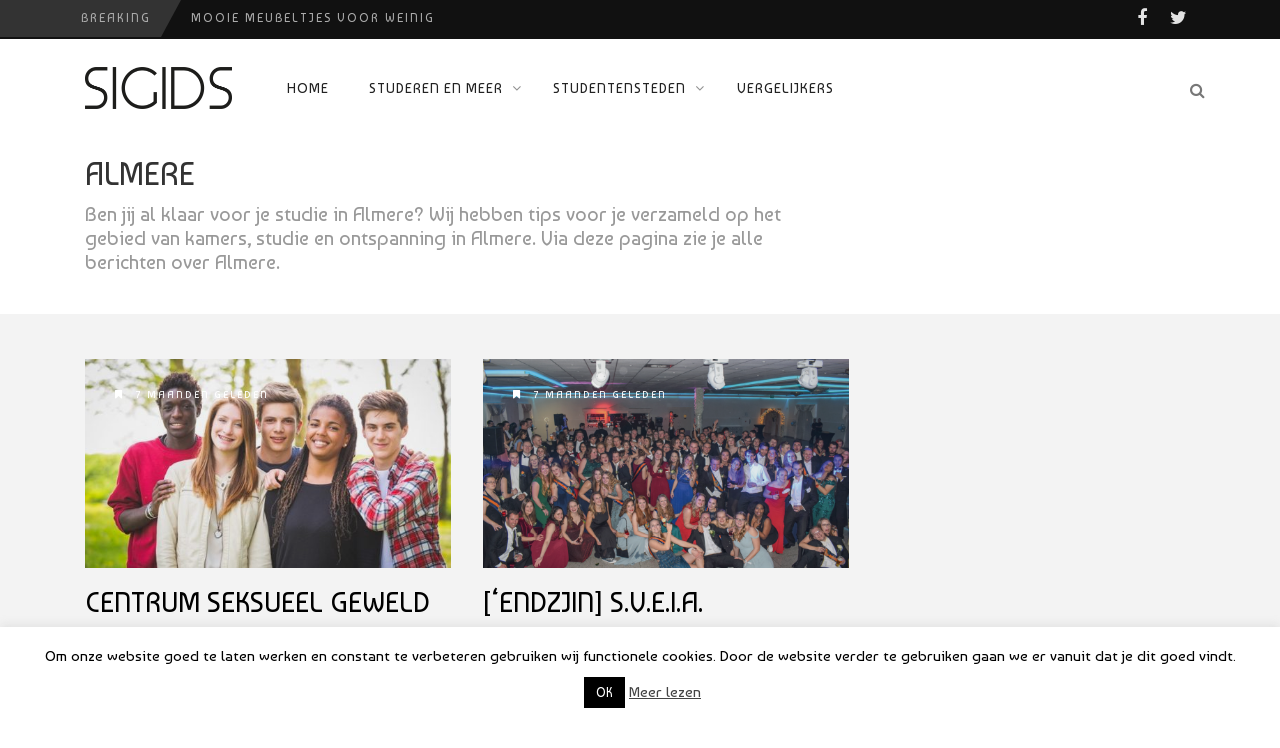

--- FILE ---
content_type: text/html; charset=UTF-8
request_url: https://www.sigids.nl/category/steden/almere/
body_size: 15398
content:
<!DOCTYPE html>
<!--[if IE 7]>
<html class="ie ie7" lang="nl-NL">
<![endif]-->
<!--[if IE 8]>
<html class="ie ie8" lang="nl-NL">
<![endif]-->
<!--[if !(IE 7) | !(IE 8) ]><!-->
<html lang="nl-NL">
<!--<![endif]-->
<head>
	<link rel="shortcut icon" href="https://www.sigids.nl/wp-content/uploads/2014/07/favicon.png"/>
	<meta charset="UTF-8">
    <meta name="viewport" content="width=device-width, initial-scale=1" />
	<link rel="pingback" href="https://www.sigids.nl/xmlrpc.php">
	<meta name='robots' content='index, follow, max-image-preview:large, max-snippet:-1, max-video-preview:-1' />

	<!-- This site is optimized with the Yoast SEO plugin v25.3.1 - https://yoast.com/wordpress/plugins/seo/ -->
	<title>Almere - SI Gids</title>
	<link rel="canonical" href="https://www.sigids.nl/category/steden/almere/" />
	<link rel="next" href="https://www.sigids.nl/category/steden/almere/page/2/" />
	<meta property="og:locale" content="nl_NL" />
	<meta property="og:type" content="article" />
	<meta property="og:title" content="Almere - SI Gids" />
	<meta property="og:description" content="Ben jij al klaar voor je studie in Almere? Wij hebben tips voor je verzameld op het gebied van kamers, studie en ontspanning in Almere. Via deze pagina zie je alle berichten over Almere." />
	<meta property="og:url" content="https://www.sigids.nl/category/steden/almere/" />
	<meta property="og:site_name" content="SI Gids" />
	<script type="application/ld+json" class="yoast-schema-graph">{"@context":"https://schema.org","@graph":[{"@type":"CollectionPage","@id":"https://www.sigids.nl/category/steden/almere/","url":"https://www.sigids.nl/category/steden/almere/","name":"Almere - SI Gids","isPartOf":{"@id":"https://www.sigids.nl/#website"},"primaryImageOfPage":{"@id":"https://www.sigids.nl/category/steden/almere/#primaryimage"},"image":{"@id":"https://www.sigids.nl/category/steden/almere/#primaryimage"},"thumbnailUrl":"https://www.sigids.nl/wp-content/uploads/2021/07/CSG.jpg","breadcrumb":{"@id":"https://www.sigids.nl/category/steden/almere/#breadcrumb"},"inLanguage":"nl-NL"},{"@type":"ImageObject","inLanguage":"nl-NL","@id":"https://www.sigids.nl/category/steden/almere/#primaryimage","url":"https://www.sigids.nl/wp-content/uploads/2021/07/CSG.jpg","contentUrl":"https://www.sigids.nl/wp-content/uploads/2021/07/CSG.jpg","width":604,"height":402},{"@type":"BreadcrumbList","@id":"https://www.sigids.nl/category/steden/almere/#breadcrumb","itemListElement":[{"@type":"ListItem","position":1,"name":"Home","item":"https://www.sigids.nl/"},{"@type":"ListItem","position":2,"name":"Steden","item":"https://www.sigids.nl/category/steden/"},{"@type":"ListItem","position":3,"name":"Almere"}]},{"@type":"WebSite","@id":"https://www.sigids.nl/#website","url":"https://www.sigids.nl/","name":"SI Gids","description":"Studentensteden, studentenleven, studentenkorting en studentenmarketing","potentialAction":[{"@type":"SearchAction","target":{"@type":"EntryPoint","urlTemplate":"https://www.sigids.nl/?s={search_term_string}"},"query-input":{"@type":"PropertyValueSpecification","valueRequired":true,"valueName":"search_term_string"}}],"inLanguage":"nl-NL"}]}</script>
	<!-- / Yoast SEO plugin. -->


<link rel='dns-prefetch' href='//fonts.googleapis.com' />
<link rel='preconnect' href='https://fonts.gstatic.com' crossorigin />
<link rel="alternate" type="application/rss+xml" title="SI Gids &raquo; feed" href="https://www.sigids.nl/feed/" />
<link rel="alternate" type="application/rss+xml" title="SI Gids &raquo; reactiesfeed" href="https://www.sigids.nl/comments/feed/" />
<link rel="alternate" type="application/rss+xml" title="SI Gids &raquo; Almere categorie feed" href="https://www.sigids.nl/category/steden/almere/feed/" />
		<!-- This site uses the Google Analytics by ExactMetrics plugin v8.6.2 - Using Analytics tracking - https://www.exactmetrics.com/ -->
		<!-- Opmerking: ExactMetrics is momenteel niet geconfigureerd op deze site. De site eigenaar moet authenticeren met Google Analytics in de ExactMetrics instellingen scherm. -->
					<!-- No tracking code set -->
				<!-- / Google Analytics by ExactMetrics -->
		<script type="text/javascript">
/* <![CDATA[ */
window._wpemojiSettings = {"baseUrl":"https:\/\/s.w.org\/images\/core\/emoji\/15.0.3\/72x72\/","ext":".png","svgUrl":"https:\/\/s.w.org\/images\/core\/emoji\/15.0.3\/svg\/","svgExt":".svg","source":{"concatemoji":"https:\/\/www.sigids.nl\/wp-includes\/js\/wp-emoji-release.min.js?ver=6.6.1"}};
/*! This file is auto-generated */
!function(i,n){var o,s,e;function c(e){try{var t={supportTests:e,timestamp:(new Date).valueOf()};sessionStorage.setItem(o,JSON.stringify(t))}catch(e){}}function p(e,t,n){e.clearRect(0,0,e.canvas.width,e.canvas.height),e.fillText(t,0,0);var t=new Uint32Array(e.getImageData(0,0,e.canvas.width,e.canvas.height).data),r=(e.clearRect(0,0,e.canvas.width,e.canvas.height),e.fillText(n,0,0),new Uint32Array(e.getImageData(0,0,e.canvas.width,e.canvas.height).data));return t.every(function(e,t){return e===r[t]})}function u(e,t,n){switch(t){case"flag":return n(e,"\ud83c\udff3\ufe0f\u200d\u26a7\ufe0f","\ud83c\udff3\ufe0f\u200b\u26a7\ufe0f")?!1:!n(e,"\ud83c\uddfa\ud83c\uddf3","\ud83c\uddfa\u200b\ud83c\uddf3")&&!n(e,"\ud83c\udff4\udb40\udc67\udb40\udc62\udb40\udc65\udb40\udc6e\udb40\udc67\udb40\udc7f","\ud83c\udff4\u200b\udb40\udc67\u200b\udb40\udc62\u200b\udb40\udc65\u200b\udb40\udc6e\u200b\udb40\udc67\u200b\udb40\udc7f");case"emoji":return!n(e,"\ud83d\udc26\u200d\u2b1b","\ud83d\udc26\u200b\u2b1b")}return!1}function f(e,t,n){var r="undefined"!=typeof WorkerGlobalScope&&self instanceof WorkerGlobalScope?new OffscreenCanvas(300,150):i.createElement("canvas"),a=r.getContext("2d",{willReadFrequently:!0}),o=(a.textBaseline="top",a.font="600 32px Arial",{});return e.forEach(function(e){o[e]=t(a,e,n)}),o}function t(e){var t=i.createElement("script");t.src=e,t.defer=!0,i.head.appendChild(t)}"undefined"!=typeof Promise&&(o="wpEmojiSettingsSupports",s=["flag","emoji"],n.supports={everything:!0,everythingExceptFlag:!0},e=new Promise(function(e){i.addEventListener("DOMContentLoaded",e,{once:!0})}),new Promise(function(t){var n=function(){try{var e=JSON.parse(sessionStorage.getItem(o));if("object"==typeof e&&"number"==typeof e.timestamp&&(new Date).valueOf()<e.timestamp+604800&&"object"==typeof e.supportTests)return e.supportTests}catch(e){}return null}();if(!n){if("undefined"!=typeof Worker&&"undefined"!=typeof OffscreenCanvas&&"undefined"!=typeof URL&&URL.createObjectURL&&"undefined"!=typeof Blob)try{var e="postMessage("+f.toString()+"("+[JSON.stringify(s),u.toString(),p.toString()].join(",")+"));",r=new Blob([e],{type:"text/javascript"}),a=new Worker(URL.createObjectURL(r),{name:"wpTestEmojiSupports"});return void(a.onmessage=function(e){c(n=e.data),a.terminate(),t(n)})}catch(e){}c(n=f(s,u,p))}t(n)}).then(function(e){for(var t in e)n.supports[t]=e[t],n.supports.everything=n.supports.everything&&n.supports[t],"flag"!==t&&(n.supports.everythingExceptFlag=n.supports.everythingExceptFlag&&n.supports[t]);n.supports.everythingExceptFlag=n.supports.everythingExceptFlag&&!n.supports.flag,n.DOMReady=!1,n.readyCallback=function(){n.DOMReady=!0}}).then(function(){return e}).then(function(){var e;n.supports.everything||(n.readyCallback(),(e=n.source||{}).concatemoji?t(e.concatemoji):e.wpemoji&&e.twemoji&&(t(e.twemoji),t(e.wpemoji)))}))}((window,document),window._wpemojiSettings);
/* ]]> */
</script>
<link rel='stylesheet' id='wp-block-library-group-css' href='https://www.sigids.nl/wp-content/plugins/bwp-minify/min/?f=wp-includes/css/dist/block-library/style.min.css,wp-content/plugins/cookie-law-info/legacy/public/css/cookie-law-info-public.css,wp-content/plugins/cookie-law-info/legacy/public/css/cookie-law-info-gdpr.css,wp-content/themes/edition/css/font-awesome/css/font-awesome.min.css,wp-content/themes/edition/css/bootstrap.min.css,wp-content/themes/edition/style.css,wp-content/plugins/themewich-shortcodes/css/themewich-shortcodes.css' type='text/css' media='all' />
<!--[if IE 8]>
<link rel='stylesheet' id='ie8-group-css' href='https://www.sigids.nl/wp-content/plugins/bwp-minify/min/?f=wp-content/themes/edition/css/ie8.css' type='text/css' media='all' />
<![endif]-->
<link rel="preload" as="style" href="https://fonts.googleapis.com/css?family=Baumans:400&#038;subset=latin&#038;display=swap&#038;ver=1624007063" /><link rel="stylesheet" href="https://fonts.googleapis.com/css?family=Baumans:400&#038;subset=latin&#038;display=swap&#038;ver=1624007063" media="print" onload="this.media='all'"><noscript><link rel="stylesheet" href="https://fonts.googleapis.com/css?family=Baumans:400&#038;subset=latin&#038;display=swap&#038;ver=1624007063" /></noscript><script type="text/javascript" src="https://www.sigids.nl/wp-includes/js/jquery/jquery.min.js?ver=3.7.1" id="jquery-core-js"></script>
<script type="text/javascript" src="https://www.sigids.nl/wp-includes/js/jquery/jquery-migrate.min.js?ver=3.4.1" id="jquery-migrate-js"></script>
<script type="text/javascript" id="cookie-law-info-js-extra">
/* <![CDATA[ */
var Cli_Data = {"nn_cookie_ids":[],"cookielist":[],"non_necessary_cookies":[],"ccpaEnabled":"","ccpaRegionBased":"","ccpaBarEnabled":"","strictlyEnabled":["necessary","obligatoire"],"ccpaType":"gdpr","js_blocking":"","custom_integration":"","triggerDomRefresh":"","secure_cookies":""};
var cli_cookiebar_settings = {"animate_speed_hide":"500","animate_speed_show":"500","background":"#fff","border":"#444","border_on":"","button_1_button_colour":"#000","button_1_button_hover":"#000000","button_1_link_colour":"#ffffff","button_1_as_button":"1","button_1_new_win":"","button_2_button_colour":"#333","button_2_button_hover":"#292929","button_2_link_colour":"#444","button_2_as_button":"","button_2_hidebar":"","button_3_button_colour":"#000000","button_3_button_hover":"#000000","button_3_link_colour":"#ffffff","button_3_as_button":"1","button_3_new_win":"","button_4_button_colour":"#000","button_4_button_hover":"#000000","button_4_link_colour":"#fff","button_4_as_button":"1","button_7_button_colour":"#61a229","button_7_button_hover":"#4e8221","button_7_link_colour":"#fff","button_7_as_button":"1","button_7_new_win":"","font_family":"inherit","header_fix":"","notify_animate_hide":"1","notify_animate_show":"","notify_div_id":"#cookie-law-info-bar","notify_position_horizontal":"right","notify_position_vertical":"bottom","scroll_close":"","scroll_close_reload":"","accept_close_reload":"","reject_close_reload":"","showagain_tab":"","showagain_background":"#fff","showagain_border":"#000","showagain_div_id":"#cookie-law-info-again","showagain_x_position":"10%","text":"#000","show_once_yn":"1","show_once":"10000","logging_on":"","as_popup":"","popup_overlay":"1","bar_heading_text":"","cookie_bar_as":"banner","popup_showagain_position":"bottom-right","widget_position":"left"};
var log_object = {"ajax_url":"https:\/\/www.sigids.nl\/wp-admin\/admin-ajax.php"};
/* ]]> */
</script>
<script type="text/javascript" id="3d-flip-book-client-locale-loader-js-extra">
/* <![CDATA[ */
var FB3D_CLIENT_LOCALE = {"ajaxurl":"https:\/\/www.sigids.nl\/wp-admin\/admin-ajax.php","dictionary":{"Table of contents":"Table of contents","Close":"Close","Bookmarks":"Bookmarks","Thumbnails":"Thumbnails","Search":"Search","Share":"Share","Facebook":"Facebook","Twitter":"Twitter","Email":"Email","Play":"Play","Previous page":"Previous page","Next page":"Next page","Zoom in":"Zoom in","Zoom out":"Zoom out","Fit view":"Fit view","Auto play":"Auto play","Full screen":"Full screen","More":"More","Smart pan":"Smart pan","Single page":"Single page","Sounds":"Sounds","Stats":"Stats","Print":"Print","Download":"Download","Goto first page":"Goto first page","Goto last page":"Goto last page"},"images":"https:\/\/www.sigids.nl\/wp-content\/plugins\/interactive-3d-flipbook-powered-physics-engine\/assets\/images\/","jsData":{"urls":[],"posts":{"ids_mis":[],"ids":[]},"pages":[],"firstPages":[],"bookCtrlProps":[],"bookTemplates":[]},"key":"3d-flip-book","pdfJS":{"pdfJsLib":"https:\/\/www.sigids.nl\/wp-content\/plugins\/interactive-3d-flipbook-powered-physics-engine\/assets\/js\/pdf.min.js?ver=4.3.136","pdfJsWorker":"https:\/\/www.sigids.nl\/wp-content\/plugins\/interactive-3d-flipbook-powered-physics-engine\/assets\/js\/pdf.worker.js?ver=4.3.136","stablePdfJsLib":"https:\/\/www.sigids.nl\/wp-content\/plugins\/interactive-3d-flipbook-powered-physics-engine\/assets\/js\/stable\/pdf.min.js?ver=2.5.207","stablePdfJsWorker":"https:\/\/www.sigids.nl\/wp-content\/plugins\/interactive-3d-flipbook-powered-physics-engine\/assets\/js\/stable\/pdf.worker.js?ver=2.5.207","pdfJsCMapUrl":"https:\/\/www.sigids.nl\/wp-content\/plugins\/interactive-3d-flipbook-powered-physics-engine\/assets\/cmaps\/"},"cacheurl":"https:\/\/www.sigids.nl\/wp-content\/uploads\/3d-flip-book\/cache\/","pluginsurl":"https:\/\/www.sigids.nl\/wp-content\/plugins\/","pluginurl":"https:\/\/www.sigids.nl\/wp-content\/plugins\/interactive-3d-flipbook-powered-physics-engine\/","thumbnailSize":{"width":"150","height":"150"},"version":"1.16.16"};
/* ]]> */
</script>
<script type='text/javascript' src='https://www.sigids.nl/wp-content/plugins/bwp-minify/min/?f=wp-content/plugins/cookie-law-info/legacy/public/js/cookie-law-info-public.js,wp-content/plugins/interactive-3d-flipbook-powered-physics-engine/assets/js/client-locale-loader.js,wp-content/plugins/themewich-shortcodes/js/modernizr.min.js,wp-content/themes/edition/js/fixto.min.js,wp-content/themes/edition/js/respond.min.js'></script>
<link rel="https://api.w.org/" href="https://www.sigids.nl/wp-json/" /><link rel="alternate" title="JSON" type="application/json" href="https://www.sigids.nl/wp-json/wp/v2/categories/51" /><link rel="EditURI" type="application/rsd+xml" title="RSD" href="https://www.sigids.nl/xmlrpc.php?rsd" />
<meta name="generator" content="WordPress 6.6.1" />
<meta name="generator" content="Redux 4.5.7" /><script type="text/javascript">//<![CDATA[
  function external_links_in_new_windows_loop() {
    if (!document.links) {
      document.links = document.getElementsByTagName('a');
    }
    var change_link = false;
    var force = '';
    var ignore = '';

    for (var t=0; t<document.links.length; t++) {
      var all_links = document.links[t];
      change_link = false;
      
      if(document.links[t].hasAttribute('onClick') == false) {
        // forced if the address starts with http (or also https), but does not link to the current domain
        if(all_links.href.search(/^http/) != -1 && all_links.href.search('www.sigids.nl') == -1 && all_links.href.search(/^#/) == -1) {
          // console.log('Changed ' + all_links.href);
          change_link = true;
        }
          
        if(force != '' && all_links.href.search(force) != -1) {
          // forced
          // console.log('force ' + all_links.href);
          change_link = true;
        }
        
        if(ignore != '' && all_links.href.search(ignore) != -1) {
          // console.log('ignore ' + all_links.href);
          // ignored
          change_link = false;
        }

        if(change_link == true) {
          // console.log('Changed ' + all_links.href);
          document.links[t].setAttribute('onClick', 'javascript:window.open(\'' + all_links.href.replace(/'/g, '') + '\', \'_blank\', \'noopener\'); return false;');
          document.links[t].removeAttribute('target');
        }
      }
    }
  }
  
  // Load
  function external_links_in_new_windows_load(func)
  {  
    var oldonload = window.onload;
    if (typeof window.onload != 'function'){
      window.onload = func;
    } else {
      window.onload = function(){
        oldonload();
        func();
      }
    }
  }

  external_links_in_new_windows_load(external_links_in_new_windows_loop);
  //]]></script>


      <!--Customizer CSS-->
      <style type="text/css">
                                                                                                                    </style>
      <!--Customizer CSS-->

      <style type="text/css">.recentcomments a{display:inline !important;padding:0 !important;margin:0 !important;}</style><style id="tw_options-dynamic-css" title="dynamic-css" class="redux-options-output">#logo, .top-ad, .regular-nav #menu, .regular-nav .searchnav{padding-top:25px;padding-bottom:25px;}.section .slidecaption .slidetitle,
                              .section .slidecaption h1,
                              .single-post .pagetitle .title,
                              #share-box h4{font-family:Baumans;text-transform:uppercase;font-weight:400;font-style:normal;font-size:60px;}.grid .thumbovertext .title,
                       .carousel .carouselpost .thumbovertext .title,
                       .full-image-section .fullsection .title,
                       .single .no-full-image h1.title{font-family:Baumans;text-transform:uppercase;font-weight:400;font-style:normal;font-size:44px;}.regulargrid .title,
                        .carousel.half-carousel .carouselpost .thumbovertext .title,
                        .halfgrid .thumbovertext .title,
                       .related .thumbovertext .title{font-family:Baumans;text-transform:uppercase;font-weight:400;font-style:normal;font-size:28px;}.pagetitle .title,
                       #logo a,
                        .woocommerce-page .page-title,
                        .woocommerce div.product .product_title,
                       .full-post .full-image-section .fullsection .title{font-family:Baumans;text-transform:uppercase;font-weight:400;font-style:normal;font-size:32px;}.pagertitle, .full-taxonomy .fullsection .subtitle, .pagetitle .subheadline{font-family:Baumans;font-weight:400;font-style:normal;}.section-title span,
		        .woocommerce .entry-content h2,
		        .woocommerce-cart h2,
		        .woocommerce .related.products h2,
		        .woocommerce-checkout h2,
		        .widget h3.widget-title,
		        .widget h2.widget-title,
		        .widget h4.widget-title{font-family:Baumans;text-transform:uppercase;letter-spacing:1px;font-weight:400;font-style:normal;}.sf-menu li > a{font-family:Baumans;text-transform:uppercase;letter-spacing:1px;font-weight:400;font-style:normal;font-size:14px;}.tiny-details, .badge, .badge a, .thumboverdate,
		        .badgesliver, .sharing a .sharetitle, a.button.outline,
                .woocommerce a.button, 
                .woocommerce-cart .wc-proceed-to-checkout a.checkout-button,
                .woocommerce div.product form.cart .button,
		        .woocommerce button, .woocommerce button.button,
		        .woocommerce .added_to_cart.wc-forward,
		        .woocommerce #respond input#submit, .woocommerce input.button,
		        a.more-link, .tagcloud.badge h5,
		        a.post-edit-link, .tabswrap ul.tabs li a,
		        ul.sf-menu li.megamenu .menu-item-type-custom > a,
		        ul.sf-menu li.megamenu .menu-item-type-custom .menu-item-type-custom > a,
		        .breaking, .breaking-title, .divider span, cite,
		        #breadcrumbs li, .woocommerce .woocommerce-breadcrumb{font-family:Baumans;text-transform:uppercase;letter-spacing:2px;font-weight:400;font-style:normal;font-size:10px;}h1, .postcontent.no-review > p:first-child:first-letter{font-family:Baumans;font-weight:400;font-style:normal;font-size:58px;}h2, blockquote, blockquote p{font-family:Baumans;font-weight:400;font-style:normal;font-size:28px;}h3, .woocommerce ul.products li.product h3, .woocommerce h3 label{font-family:Baumans;font-weight:400;font-style:normal;font-size:22px;}h4, h5, h6{font-family:Baumans;font-weight:400;font-style:normal;}p, ul, ol, body, h4.review-title{font-family:Baumans;font-weight:400;font-style:normal;font-size:16px;}</style></head>


<body data-rsssl=1 class="archive category category-almere category-51 edition desktop-device regular-nav chrome osx sticky-nav-enabled">
	<div class="mm-page">

		<div id="preloaded-images">
						<img src="https://www.sigids.nl/wp-content/themes/edition/images/loading-spin.svg" width="1" height="1" alt="Image" />
		</div>
		<!-- .preloaded-images -->

		
<div class="top-bar">

		<div class="container">

			<div class="topbar-left">

			
				
					<!-- Breaking News -->
					<div class="breaking range-weekly tw-vertical">

						<!-- Breaking News Title -->
						<div class="breaking-title">
							Breaking						</div>
						<!-- End Breaking News Title -->

						<div class="breaking-ticker">
							<ul class="news-ticker tw-vertical" data-delay="4" data-animation="vertical">

							
										<li><a href="https://www.sigids.nl/st-e-f-leeuwarden/" title="Mooie meubeltjes voor weinig">Mooie meubeltjes voor weinig</a></li>

									
										<li><a href="https://www.sigids.nl/fietsenstallingen-nijmegen/" title="Fietsenstallingen Nijmegen">Fietsenstallingen Nijmegen</a></li>

									
										<li><a href="https://www.sigids.nl/fiets-weg-eindhoven/" title="Fiets weg in Eindhoven?">Fiets weg in Eindhoven?</a></li>

									
										<li><a href="https://www.sigids.nl/cafe-stiels-haarlem/" title="Café Stiels Haarlem">Café Stiels Haarlem</a></li>

									
										<li><a href="https://www.sigids.nl/op-kamers-rotterdam/" title="Op kamers in Rotterdam?">Op kamers in Rotterdam?</a></li>

									
							</ul>
						</div>
					</div>

					<script>
						jQuery(document).ready(function() {
							(function($){
								var newsticker = $('.news-ticker'),
									$delay 		= parseInt(newsticker.attr('data-delay') + '000'),
									$animation 	= newsticker.attr('data-animation');

								if ($animation == 'scroll') {
									$ticker = newsticker.bxSlider({
										useCSS: false,
										pager: false,
										ticker: true,
										tickerHover: true,
										autoHover: true,
										speed: $delay * 4
									});
								} else {
									$ticker = newsticker.bxSlider({
										useCSS: false,
										autoHover: true,
										mode: $animation,
										auto: true,
										pager: false,
										pause: $delay
									});
								}
							})(jQuery);
						});
					</script>

				
			</div>

			<div class="topbar-right">
				<a href="https://www.facebook.com/studenteninformatiegids" class="" target="_blank"><i class="fa fa-facebook"></i></a><a href="https://twitter.com/SI_Gids" class="" target="_blank"><i class="fa fa-twitter"></i></a>			</div>
		</div>
	</div>
<!-- Navigation -->
	<div class="top-nav regular-nav">
		<div class="container top-nav-inner">
				<!-- Logo -->
		  		<div id="logo">
					<h2>						<a href="https://www.sigids.nl">
															<span class="logosizer" class="retina" style="max-width: 147px">
				  					<img src="https://www.sigids.nl/wp-content/uploads/2014/07/SIGIDS.png" alt="SI Gids"/>
								</span>
													</a> 
					</h2> 
				</div>
				<!-- END Logo -->

				<div class="mobile-link">
					<a href="#mobilemenu"><i class="fa fa-bars"></i></a>
				</div>
	  
				<!-- Menu -->
				<div id="menu">
					<ul id="menu-menu" class="sf-menu"><li id="menu-item-20" class="menu-item menu-item-type-post_type menu-item-object-page menu-item-home menu-item-20 customsection"><a href="https://www.sigids.nl/">Home</a></li>
<li id="menu-item-946" class="menu-item menu-item-type-custom menu-item-object-custom menu-item-has-children menu-item-946 megamenu"><a href="#">Studeren en meer</a>
<ul class="sub-menu">
	<li id="menu-item-96" class="menu-item menu-item-type-custom menu-item-object-custom menu-item-has-children menu-item-96"><a href="#">Lifestyle</a>
	<ul class="sub-menu">
		<li id="menu-item-91" class="menu-item menu-item-type-post_type menu-item-object-page menu-item-91 customsection"><a href="https://www.sigids.nl/lifestyle/deals-en-korting/">Deals en korting</a></li>
		<li id="menu-item-88" class="menu-item menu-item-type-post_type menu-item-object-page menu-item-88 customsection"><a href="https://www.sigids.nl/lifestyle/gadgets-en-tech/">Gadgets en Tech</a></li>
		<li id="menu-item-3857" class="menu-item menu-item-type-post_type menu-item-object-page menu-item-3857 customsection"><a href="https://www.sigids.nl/lifestyle/gezondheid/">Gezondheid</a></li>
		<li id="menu-item-89" class="menu-item menu-item-type-post_type menu-item-object-page menu-item-89 customsection"><a href="https://www.sigids.nl/lifestyle/recepten/">Recepten</a></li>
		<li id="menu-item-87" class="menu-item menu-item-type-post_type menu-item-object-page menu-item-87 customsection"><a href="https://www.sigids.nl/lifestyle/vakantie/">Vakantie en vrije tijd</a></li>
	</ul>
</li>
	<li id="menu-item-97" class="menu-item menu-item-type-custom menu-item-object-custom menu-item-has-children menu-item-97"><a href="#">Jij en je kamer</a>
	<ul class="sub-menu">
		<li id="menu-item-119" class="menu-item menu-item-type-post_type menu-item-object-page menu-item-119 customsection"><a href="https://www.sigids.nl/nieuw-in-de-stad/">Op kamers</a></li>
		<li id="menu-item-2393" class="menu-item menu-item-type-post_type menu-item-object-page menu-item-2393 customsection"><a href="https://www.sigids.nl/kosten/">Wat kost studeren?</a></li>
		<li id="menu-item-117" class="menu-item menu-item-type-post_type menu-item-object-page menu-item-117 customsection"><a href="https://www.sigids.nl/verzekeringen/">Bank en verzekeringen</a></li>
	</ul>
</li>
	<li id="menu-item-98" class="menu-item menu-item-type-custom menu-item-object-custom menu-item-has-children menu-item-98"><a href="#">Je studie</a>
	<ul class="sub-menu">
		<li id="menu-item-987" class="menu-item menu-item-type-post_type menu-item-object-page menu-item-987 customsection"><a href="https://www.sigids.nl/onderwijs/">Onderwijs</a></li>
		<li id="menu-item-3790" class="menu-item menu-item-type-post_type menu-item-object-page menu-item-3790 customsection"><a href="https://www.sigids.nl/studietips/">Studietips</a></li>
		<li id="menu-item-131" class="menu-item menu-item-type-post_type menu-item-object-page menu-item-131 customsection"><a href="https://www.sigids.nl/werken/">Stage en Werken</a></li>
	</ul>
</li>
</ul>
</li>
<li id="menu-item-1342" class="menu-item menu-item-type-post_type menu-item-object-page menu-item-has-children menu-item-1342 customsection"><a href="https://www.sigids.nl/studeren-in-jouw-stad/">Studentensteden</a>
<ul class="sub-menu">
	<li id="menu-item-1053" class="menu-item menu-item-type-post_type menu-item-object-page menu-item-1053 customsection"><a href="https://www.sigids.nl/studeren-in-jouw-stad/almere/">Almere</a></li>
	<li id="menu-item-1054" class="menu-item menu-item-type-post_type menu-item-object-page menu-item-1054 customsection"><a href="https://www.sigids.nl/studeren-in-jouw-stad/amersfoort/">Amersfoort</a></li>
	<li id="menu-item-27" class="menu-item menu-item-type-post_type menu-item-object-page menu-item-27 customsection"><a href="https://www.sigids.nl/studeren-in-jouw-stad/amsterdam/">Amsterdam</a></li>
	<li id="menu-item-1055" class="menu-item menu-item-type-post_type menu-item-object-page menu-item-1055 customsection"><a href="https://www.sigids.nl/studeren-in-jouw-stad/arnhem/">Arnhem</a></li>
	<li id="menu-item-1325" class="menu-item menu-item-type-post_type menu-item-object-page menu-item-1325 customsection"><a href="https://www.sigids.nl/studeren-in-jouw-stad/breda/">Breda</a></li>
	<li id="menu-item-1324" class="menu-item menu-item-type-post_type menu-item-object-page menu-item-1324 customsection"><a href="https://www.sigids.nl/studeren-in-jouw-stad/delft/">Delft</a></li>
	<li id="menu-item-1389" class="menu-item menu-item-type-post_type menu-item-object-page menu-item-1389 customsection"><a href="https://www.sigids.nl/studeren-in-jouw-stad/den-bosch/">Den Bosch</a></li>
	<li id="menu-item-1388" class="menu-item menu-item-type-post_type menu-item-object-page menu-item-1388 customsection"><a href="https://www.sigids.nl/studeren-in-jouw-stad/den-haag/">Den Haag</a></li>
	<li id="menu-item-1323" class="menu-item menu-item-type-post_type menu-item-object-page menu-item-1323 customsection"><a href="https://www.sigids.nl/studeren-in-jouw-stad/deventer/">Deventer</a></li>
	<li id="menu-item-1372" class="menu-item menu-item-type-post_type menu-item-object-page menu-item-1372 customsection"><a href="https://www.sigids.nl/studeren-in-jouw-stad/ede-wageningen/">Ede/Wageningen</a></li>
	<li id="menu-item-1322" class="menu-item menu-item-type-post_type menu-item-object-page menu-item-1322 customsection"><a href="https://www.sigids.nl/studeren-in-jouw-stad/eindhoven/">Eindhoven</a></li>
	<li id="menu-item-1336" class="menu-item menu-item-type-post_type menu-item-object-page menu-item-1336 customsection"><a href="https://www.sigids.nl/studeren-in-jouw-stad/enschede/">Enschede</a></li>
	<li id="menu-item-1335" class="menu-item menu-item-type-post_type menu-item-object-page menu-item-1335 customsection"><a href="https://www.sigids.nl/studeren-in-jouw-stad/groningen/">Groningen</a></li>
	<li id="menu-item-1390" class="menu-item menu-item-type-post_type menu-item-object-page menu-item-1390 customsection"><a href="https://www.sigids.nl/studeren-in-jouw-stad/haarlem/">Haarlem</a></li>
	<li id="menu-item-1391" class="menu-item menu-item-type-post_type menu-item-object-page menu-item-1391 customsection"><a href="https://www.sigids.nl/studeren-in-jouw-stad/heerlen-sittard/">Heerlen/Sittard</a></li>
	<li id="menu-item-1392" class="menu-item menu-item-type-post_type menu-item-object-page menu-item-1392 customsection"><a href="https://www.sigids.nl/studeren-in-jouw-stad/leeuwarden/">Leeuwarden</a></li>
	<li id="menu-item-1393" class="menu-item menu-item-type-post_type menu-item-object-page menu-item-1393 customsection"><a href="https://www.sigids.nl/studeren-in-jouw-stad/leiden/">Leiden</a></li>
	<li id="menu-item-1367" class="menu-item menu-item-type-post_type menu-item-object-page menu-item-1367 customsection"><a href="https://www.sigids.nl/studeren-in-jouw-stad/maastricht/">Maastricht</a></li>
	<li id="menu-item-1368" class="menu-item menu-item-type-post_type menu-item-object-page menu-item-1368 customsection"><a href="https://www.sigids.nl/studeren-in-jouw-stad/nijmegen/">Nijmegen</a></li>
	<li id="menu-item-551" class="menu-item menu-item-type-post_type menu-item-object-page menu-item-551 customsection"><a href="https://www.sigids.nl/studeren-in-jouw-stad/rotterdam/">Rotterdam</a></li>
	<li id="menu-item-1369" class="menu-item menu-item-type-post_type menu-item-object-page menu-item-1369 customsection"><a href="https://www.sigids.nl/studeren-in-jouw-stad/tilburg/">Tilburg</a></li>
	<li id="menu-item-1370" class="menu-item menu-item-type-post_type menu-item-object-page menu-item-1370 customsection"><a href="https://www.sigids.nl/studeren-in-jouw-stad/utrecht/">Utrecht</a></li>
	<li id="menu-item-1371" class="menu-item menu-item-type-post_type menu-item-object-page menu-item-1371 customsection"><a href="https://www.sigids.nl/studeren-in-jouw-stad/zwolle/">Zwolle</a></li>
</ul>
</li>
<li id="menu-item-7181" class="menu-item menu-item-type-post_type menu-item-object-page menu-item-7181 customsection"><a href="https://www.sigids.nl/vergelijkers/">Vergelijkers</a></li>
</ul>					<div class="clear"></div>
				</div>
				<!-- END Menu -->

				<!--Searchbox-->
				<div class="searchnav">
					
<!--Searchbox-->
<div class="search-form search">
	<form role="search" method="get" name="SearchForm" class="search-form" action="https://www.sigids.nl/">
		<label>
			<input type="search" class="search-field" placeholder="Zoeken..." value="" name="s" title="Zoeken..." />
		</label>
	</form>
	<i class="fa fa-search searchbutton"></i>
</div>
<!--Searchbox-->				</div>
					
			<div class="clear"></div>
		</div>  
	</div><!-- End Top Nav -->


	<!-- Mobile Navigation -->
	<nav id="mobilemenu">
						<ul><li class="menu-item menu-item-type-post_type menu-item-object-page menu-item-home menu-item-20"><a href="https://www.sigids.nl/">Home</a></li>
<li class="menu-item menu-item-type-custom menu-item-object-custom menu-item-has-children menu-item-946"><a href="#">Studeren en meer</a>
<ul class="sub-menu">
	<li class="menu-item menu-item-type-custom menu-item-object-custom menu-item-has-children menu-item-96"><a href="#">Lifestyle</a>
	<ul class="sub-menu">
		<li class="menu-item menu-item-type-post_type menu-item-object-page menu-item-91"><a href="https://www.sigids.nl/lifestyle/deals-en-korting/">Deals en korting</a></li>
		<li class="menu-item menu-item-type-post_type menu-item-object-page menu-item-88"><a href="https://www.sigids.nl/lifestyle/gadgets-en-tech/">Gadgets en Tech</a></li>
		<li class="menu-item menu-item-type-post_type menu-item-object-page menu-item-3857"><a href="https://www.sigids.nl/lifestyle/gezondheid/">Gezondheid</a></li>
		<li class="menu-item menu-item-type-post_type menu-item-object-page menu-item-89"><a href="https://www.sigids.nl/lifestyle/recepten/">Recepten</a></li>
		<li class="menu-item menu-item-type-post_type menu-item-object-page menu-item-87"><a href="https://www.sigids.nl/lifestyle/vakantie/">Vakantie en vrije tijd</a></li>
	</ul>
</li>
	<li class="menu-item menu-item-type-custom menu-item-object-custom menu-item-has-children menu-item-97"><a href="#">Jij en je kamer</a>
	<ul class="sub-menu">
		<li class="menu-item menu-item-type-post_type menu-item-object-page menu-item-119"><a href="https://www.sigids.nl/nieuw-in-de-stad/">Op kamers</a></li>
		<li class="menu-item menu-item-type-post_type menu-item-object-page menu-item-2393"><a href="https://www.sigids.nl/kosten/">Wat kost studeren?</a></li>
		<li class="menu-item menu-item-type-post_type menu-item-object-page menu-item-117"><a href="https://www.sigids.nl/verzekeringen/">Bank en verzekeringen</a></li>
	</ul>
</li>
	<li class="menu-item menu-item-type-custom menu-item-object-custom menu-item-has-children menu-item-98"><a href="#">Je studie</a>
	<ul class="sub-menu">
		<li class="menu-item menu-item-type-post_type menu-item-object-page menu-item-987"><a href="https://www.sigids.nl/onderwijs/">Onderwijs</a></li>
		<li class="menu-item menu-item-type-post_type menu-item-object-page menu-item-3790"><a href="https://www.sigids.nl/studietips/">Studietips</a></li>
		<li class="menu-item menu-item-type-post_type menu-item-object-page menu-item-131"><a href="https://www.sigids.nl/werken/">Stage en Werken</a></li>
	</ul>
</li>
</ul>
</li>
<li class="menu-item menu-item-type-post_type menu-item-object-page menu-item-has-children menu-item-1342"><a href="https://www.sigids.nl/studeren-in-jouw-stad/">Studentensteden</a>
<ul class="sub-menu">
	<li class="menu-item menu-item-type-post_type menu-item-object-page menu-item-1053"><a href="https://www.sigids.nl/studeren-in-jouw-stad/almere/">Almere</a></li>
	<li class="menu-item menu-item-type-post_type menu-item-object-page menu-item-1054"><a href="https://www.sigids.nl/studeren-in-jouw-stad/amersfoort/">Amersfoort</a></li>
	<li class="menu-item menu-item-type-post_type menu-item-object-page menu-item-27"><a href="https://www.sigids.nl/studeren-in-jouw-stad/amsterdam/">Amsterdam</a></li>
	<li class="menu-item menu-item-type-post_type menu-item-object-page menu-item-1055"><a href="https://www.sigids.nl/studeren-in-jouw-stad/arnhem/">Arnhem</a></li>
	<li class="menu-item menu-item-type-post_type menu-item-object-page menu-item-1325"><a href="https://www.sigids.nl/studeren-in-jouw-stad/breda/">Breda</a></li>
	<li class="menu-item menu-item-type-post_type menu-item-object-page menu-item-1324"><a href="https://www.sigids.nl/studeren-in-jouw-stad/delft/">Delft</a></li>
	<li class="menu-item menu-item-type-post_type menu-item-object-page menu-item-1389"><a href="https://www.sigids.nl/studeren-in-jouw-stad/den-bosch/">Den Bosch</a></li>
	<li class="menu-item menu-item-type-post_type menu-item-object-page menu-item-1388"><a href="https://www.sigids.nl/studeren-in-jouw-stad/den-haag/">Den Haag</a></li>
	<li class="menu-item menu-item-type-post_type menu-item-object-page menu-item-1323"><a href="https://www.sigids.nl/studeren-in-jouw-stad/deventer/">Deventer</a></li>
	<li class="menu-item menu-item-type-post_type menu-item-object-page menu-item-1372"><a href="https://www.sigids.nl/studeren-in-jouw-stad/ede-wageningen/">Ede/Wageningen</a></li>
	<li class="menu-item menu-item-type-post_type menu-item-object-page menu-item-1322"><a href="https://www.sigids.nl/studeren-in-jouw-stad/eindhoven/">Eindhoven</a></li>
	<li class="menu-item menu-item-type-post_type menu-item-object-page menu-item-1336"><a href="https://www.sigids.nl/studeren-in-jouw-stad/enschede/">Enschede</a></li>
	<li class="menu-item menu-item-type-post_type menu-item-object-page menu-item-1335"><a href="https://www.sigids.nl/studeren-in-jouw-stad/groningen/">Groningen</a></li>
	<li class="menu-item menu-item-type-post_type menu-item-object-page menu-item-1390"><a href="https://www.sigids.nl/studeren-in-jouw-stad/haarlem/">Haarlem</a></li>
	<li class="menu-item menu-item-type-post_type menu-item-object-page menu-item-1391"><a href="https://www.sigids.nl/studeren-in-jouw-stad/heerlen-sittard/">Heerlen/Sittard</a></li>
	<li class="menu-item menu-item-type-post_type menu-item-object-page menu-item-1392"><a href="https://www.sigids.nl/studeren-in-jouw-stad/leeuwarden/">Leeuwarden</a></li>
	<li class="menu-item menu-item-type-post_type menu-item-object-page menu-item-1393"><a href="https://www.sigids.nl/studeren-in-jouw-stad/leiden/">Leiden</a></li>
	<li class="menu-item menu-item-type-post_type menu-item-object-page menu-item-1367"><a href="https://www.sigids.nl/studeren-in-jouw-stad/maastricht/">Maastricht</a></li>
	<li class="menu-item menu-item-type-post_type menu-item-object-page menu-item-1368"><a href="https://www.sigids.nl/studeren-in-jouw-stad/nijmegen/">Nijmegen</a></li>
	<li class="menu-item menu-item-type-post_type menu-item-object-page menu-item-551"><a href="https://www.sigids.nl/studeren-in-jouw-stad/rotterdam/">Rotterdam</a></li>
	<li class="menu-item menu-item-type-post_type menu-item-object-page menu-item-1369"><a href="https://www.sigids.nl/studeren-in-jouw-stad/tilburg/">Tilburg</a></li>
	<li class="menu-item menu-item-type-post_type menu-item-object-page menu-item-1370"><a href="https://www.sigids.nl/studeren-in-jouw-stad/utrecht/">Utrecht</a></li>
	<li class="menu-item menu-item-type-post_type menu-item-object-page menu-item-1371"><a href="https://www.sigids.nl/studeren-in-jouw-stad/zwolle/">Zwolle</a></li>
</ul>
</li>
<li class="menu-item menu-item-type-post_type menu-item-object-page menu-item-7181"><a href="https://www.sigids.nl/vergelijkers/">Vergelijkers</a></li>
</ul>			</nav> 
  	<!-- END Mobile Navigation -->
		<div id="sitecontainer">
<div class="pagewrapper regular-posts no-background default-layout ">

	
<!-- Full Width Post Title -->
<div class="pagetitleloading">
	<div class="pagetitle item" >
		<div class="overlay"></div>

			<!-- Centering Title -->
			<div class="slidecaptionwrap">
				<div class="slidecaptioncenter container">
					<div class="slidecaption">
						<div class="col-md-8 posttitle">
							<h1 class="title">
								Almere							</h1>
							<h2 class="subheadline">
								Ben jij al klaar voor je studie in Almere? Wij hebben tips voor je verzameld op het gebied van kamers, studie en ontspanning in Almere. Via deze pagina zie je alle berichten over Almere.
							</h2>
						</div>
						<div class="col-md-4 breadcrumbs">
													</div>
						<div class="clear"></div>
					</div>
				</div>
			</div>
			<!-- End Centering Title -->

	</div>
</div>
<!-- Full Width Post Title -->
	
		<div class="container">
			<div class="rightside">
				<div class="rightcontent regulargrid">

					
					<!-- Regular Posts -->
					<div class="regularwrapper">
						<div class="isotopecontainer" data-value="2">
							
<div class="one-half isobrick highlight_category_855">
	<div class="isobrick-inner">
					<a class="brick-thumb-link" href="https://www.sigids.nl/centrum-seksueel-geweld/" alt="Centrum Seksueel geweld">
								<img src="https://www.sigids.nl/wp-content/uploads/2021/07/CSG-525x300.jpg" alt="Centrum Seksueel geweld" title="Centrum Seksueel geweld" class="scale-with-grid"/>

				<div class="overlay"></div>

				
									<span class="thumboverdate">
						<i class="fa fa-bookmark"></i>
						7 maanden geleden					</span>
				
			</a>
		
		<h2 class="title">
			<a href="https://www.sigids.nl/centrum-seksueel-geweld/" alt="Centrum Seksueel geweld">
				Centrum Seksueel geweld			</a>
		</h2>

					<div class="tiny-details">

				<span class="author">
					Door					<span itemprop="author">
						<a href="https://www.sigids.nl/author/erik/" title="Berichten van Erik" rel="author">Erik</a>					</span>
				</span>

				<span class="tw-bullet">&nbsp;&bull;&nbsp;</span>

				<a href="https://www.sigids.nl/category/steden/deventer/gezondheid-deventer/" class="category-855" title="Meer Gezondheid berichten">Gezondheid</a>, <a href="https://www.sigids.nl/category/steden/almere/" class="category-51" title="Meer Almere berichten">Almere</a>, <a href="https://www.sigids.nl/category/steden/arnhem/" class="category-71" title="Meer Arnhem berichten">Arnhem</a>
			</div>

			<div class="regularcontent">
				<p><strong>Het Centrum Seksueel Geweld is er voor iedereen die kortgeleden te maken heeft gehad met seksueel geweld. Je kunt veilig en anoniem contact zoeken met ons. Heb je direct hulp &#8230; <br /><a href="https://www.sigids.nl/centrum-seksueel-geweld/" class="more-link">Lees verder</a></strong></p>
			</div>
			</div>
</div>
<div class="one-half isobrick highlight_category_51">
	<div class="isobrick-inner">
					<a class="brick-thumb-link" href="https://www.sigids.nl/endzjin/" alt="[‘endzjin] S.V.E.I.A.">
								<img src="https://www.sigids.nl/wp-content/uploads/2021/07/Engine-Almere-525x300.png" alt="[‘endzjin] S.V.E.I.A." title="[‘endzjin] S.V.E.I.A." class="scale-with-grid"/>

				<div class="overlay"></div>

				
									<span class="thumboverdate">
						<i class="fa fa-bookmark"></i>
						7 maanden geleden					</span>
				
			</a>
		
		<h2 class="title">
			<a href="https://www.sigids.nl/endzjin/" alt="[‘endzjin] S.V.E.I.A.">
				[‘endzjin] S.V.E.I.A.			</a>
		</h2>

					<div class="tiny-details">

				<span class="author">
					Door					<span itemprop="author">
						<a href="https://www.sigids.nl/author/admin/" title="Berichten van Patrick" rel="author">Patrick</a>					</span>
				</span>

				<span class="tw-bullet">&nbsp;&bull;&nbsp;</span>

				<a href="https://www.sigids.nl/category/steden/almere/" class="category-51" title="Meer Almere berichten">Almere</a>, <a href="https://www.sigids.nl/category/steden/almere/onderwijs-en-studentenverenigingen-almere/" class="category-54" title="Meer Onderwijs en studentenverenigingen berichten">Onderwijs en studentenverenigingen</a>
			</div>

			<div class="regularcontent">
				<p><strong>Studentenvereniging [‘endzjin] S.V.E.I.A. is al sinds 1998 hét middelpunt van het Almeerse studentenleven. Wij zijn de oudste, grootste en leukste vereniging die Almere te bieden heeft. Als vereniging staan wij ervoor om voor iedere &#8230; <br /><a href="https://www.sigids.nl/endzjin/" class="more-link">Lees verder</a></strong></p>
			</div>
			</div>
</div>
<div class="one-half isobrick highlight_category_51">
	<div class="isobrick-inner">
					<a class="brick-thumb-link" href="https://www.sigids.nl/de-nieuwe-bibliotheek/" alt="De Nieuwe Bibliotheek">
								<img src="https://www.sigids.nl/wp-content/uploads/2023/02/933699BA-AF07-4865-9A7B-9811929D6E0C-525x300.jpeg" alt="De Nieuwe Bibliotheek" title="De Nieuwe Bibliotheek" class="scale-with-grid"/>

				<div class="overlay"></div>

				
									<span class="thumboverdate">
						<i class="fa fa-bookmark"></i>
						2 jaar geleden					</span>
				
			</a>
		
		<h2 class="title">
			<a href="https://www.sigids.nl/de-nieuwe-bibliotheek/" alt="De Nieuwe Bibliotheek">
				De Nieuwe Bibliotheek			</a>
		</h2>

					<div class="tiny-details">

				<span class="author">
					Door					<span itemprop="author">
						<a href="https://www.sigids.nl/author/jessielle/" title="Berichten van Jessielle" rel="author">Jessielle</a>					</span>
				</span>

				<span class="tw-bullet">&nbsp;&bull;&nbsp;</span>

				<a href="https://www.sigids.nl/category/steden/almere/" class="category-51" title="Meer Almere berichten">Almere</a>, <a href="https://www.sigids.nl/category/steden/almere/cultuur-almere/" class="category-55" title="Meer Cultuur berichten">Cultuur</a>
			</div>

			<div class="regularcontent">
				<p>Lezen, lenen, leren, werken en studeren; je merkt dat De nieuwe bibliotheek er voor iedereen is. De Nieuwe bibliotheek zit op vier locaties in Almere en is als een warenhuis met mooie meubelen, een &#8230; <br /><a href="https://www.sigids.nl/de-nieuwe-bibliotheek/" class="more-link">Lees verder</a></p>
			</div>
			</div>
</div>
<div class="one-half isobrick highlight_category_51">
	<div class="isobrick-inner">
					<a class="brick-thumb-link" href="https://www.sigids.nl/bierfabriek-almere/" alt="Bierfabriek Almere, huisgebrouwen bier en lekkere BBQ kip">
								<img src="https://www.sigids.nl/wp-content/uploads/2018/06/Bierfabriek-1-525x300.jpg" alt="Bierfabriek Almere, huisgebrouwen bier en lekkere BBQ kip" title="Bierfabriek Almere, huisgebrouwen bier en lekkere BBQ kip" class="scale-with-grid"/>

				<div class="overlay"></div>

				
									<span class="thumboverdate">
						<i class="fa fa-bookmark"></i>
						2 jaar geleden					</span>
				
			</a>
		
		<h2 class="title">
			<a href="https://www.sigids.nl/bierfabriek-almere/" alt="Bierfabriek Almere, huisgebrouwen bier en lekkere BBQ kip">
				Bierfabriek Almere, huisgebrouwen bier en lekkere BBQ kip			</a>
		</h2>

					<div class="tiny-details">

				<span class="author">
					Door					<span itemprop="author">
						<a href="https://www.sigids.nl/author/erik/" title="Berichten van Erik" rel="author">Erik</a>					</span>
				</span>

				<span class="tw-bullet">&nbsp;&bull;&nbsp;</span>

				<a href="https://www.sigids.nl/category/steden/almere/" class="category-51" title="Meer Almere berichten">Almere</a>, <a href="https://www.sigids.nl/category/steden/almere/eten-drinken-en-uitgaan-almere/" class="category-427" title="Meer Eten, drinken en uitgaan berichten">Eten, drinken en uitgaan</a>
			</div>

			<div class="regularcontent">
				<p><strong>Zoek jij een plek in het centrum van Almere om een huisgebrouwen biertje te tappen, een kippetje van de BBQ te eten en los te gaan op de lekkerste tunes? &#8230; <br /><a href="https://www.sigids.nl/bierfabriek-almere/" class="more-link">Lees verder</a></strong></p>
			</div>
			</div>
</div>
<div class="one-half isobrick highlight_category_51">
	<div class="isobrick-inner">
					<a class="brick-thumb-link" href="https://www.sigids.nl/le-baron/" alt="Le Baron">
								<img src="https://www.sigids.nl/wp-content/uploads/2023/02/33C8B381-B282-4624-824D-A0754F0B97C2-525x300.jpeg" alt="Le Baron" title="Le Baron" class="scale-with-grid"/>

				<div class="overlay"></div>

				
									<span class="thumboverdate">
						<i class="fa fa-bookmark"></i>
						2 jaar geleden					</span>
				
			</a>
		
		<h2 class="title">
			<a href="https://www.sigids.nl/le-baron/" alt="Le Baron">
				Le Baron			</a>
		</h2>

					<div class="tiny-details">

				<span class="author">
					Door					<span itemprop="author">
						<a href="https://www.sigids.nl/author/jessielle/" title="Berichten van Jessielle" rel="author">Jessielle</a>					</span>
				</span>

				<span class="tw-bullet">&nbsp;&bull;&nbsp;</span>

				<a href="https://www.sigids.nl/category/steden/almere/" class="category-51" title="Meer Almere berichten">Almere</a>, <a href="https://www.sigids.nl/category/steden/almere/eten-drinken-en-uitgaan-almere/" class="category-427" title="Meer Eten, drinken en uitgaan berichten">Eten, drinken en uitgaan</a>
			</div>

			<div class="regularcontent">
				<p>Le Baron is gevestigd op de Grote Markt in Almere en een begrip in de stad. Bij binnenkomst waan je je in een gezellige huiskamer en geniet je van een kop echte &#8230; <br /><a href="https://www.sigids.nl/le-baron/" class="more-link">Lees verder</a></p>
			</div>
			</div>
</div>
<div class="one-half isobrick highlight_category_788">
	<div class="isobrick-inner">
					<a class="brick-thumb-link" href="https://www.sigids.nl/splash-lease/" alt="Goedkoop een wasmachine, droger of koelkast huren?">
								<img src="https://www.sigids.nl/wp-content/uploads/2016/08/Splash-525x300.png" alt="Goedkoop een wasmachine, droger of koelkast huren?" title="Goedkoop een wasmachine, droger of koelkast huren?" class="scale-with-grid"/>

				<div class="overlay"></div>

				
									<span class="thumboverdate">
						<i class="fa fa-bookmark"></i>
						3 jaar geleden					</span>
				
			</a>
		
		<h2 class="title">
			<a href="https://www.sigids.nl/splash-lease/" alt="Goedkoop een wasmachine, droger of koelkast huren?">
				Goedkoop een wasmachine, droger of koelkast huren?			</a>
		</h2>

					<div class="tiny-details">

				<span class="author">
					Door					<span itemprop="author">
						<a href="https://www.sigids.nl/author/admin/" title="Berichten van Patrick" rel="author">Patrick</a>					</span>
				</span>

				<span class="tw-bullet">&nbsp;&bull;&nbsp;</span>

				<a href="https://www.sigids.nl/category/steden/groningen/op-kamers-groningen/" class="category-788" title="Meer Op kamers berichten">Op kamers</a>, <a href="https://www.sigids.nl/category/steden/deventer/op-kamers-deventer/" class="category-849" title="Meer Op kamers berichten">Op kamers</a>, <a href="https://www.sigids.nl/category/steden/eindhoven/op-kamers-eindhoven/" class="category-809" title="Meer Op kamers berichten">Op kamers</a>
			</div>

			<div class="regularcontent">
				<p><strong>Bij Splash Lease verhuren ze wasmachines, drogers, wasdroogcombinaties, tv’s, koelkasten, vaatwassers en fornuizen. Dat doen ze al vanaf € 9,- per maand aan studenten en studentenhuizen door heel Nederland. Met &#8230; <br /><a href="https://www.sigids.nl/splash-lease/" class="more-link">Lees verder</a></strong></p>
			</div>
			</div>
</div>
<div class="one-half isobrick highlight_category_51">
	<div class="isobrick-inner">
					<a class="brick-thumb-link" href="https://www.sigids.nl/vmca/" alt="Vrijwilligerswerk tijdens je studie geeft je energie">
								<img src="https://www.sigids.nl/wp-content/uploads/2014/08/vmca1-525x300.jpg" alt="Vrijwilligerswerk tijdens je studie geeft je energie" title="Vrijwilligerswerk tijdens je studie geeft je energie" class="scale-with-grid"/>

				<div class="overlay"></div>

				
									<span class="thumboverdate">
						<i class="fa fa-bookmark"></i>
						3 jaar geleden					</span>
				
			</a>
		
		<h2 class="title">
			<a href="https://www.sigids.nl/vmca/" alt="Vrijwilligerswerk tijdens je studie geeft je energie">
				Vrijwilligerswerk tijdens je studie geeft je energie			</a>
		</h2>

					<div class="tiny-details">

				<span class="author">
					Door					<span itemprop="author">
						<a href="https://www.sigids.nl/author/angelo/" title="Berichten van Angelo" rel="author">Angelo</a>					</span>
				</span>

				<span class="tw-bullet">&nbsp;&bull;&nbsp;</span>

				<a href="https://www.sigids.nl/category/steden/almere/" class="category-51" title="Meer Almere berichten">Almere</a>, <a href="https://www.sigids.nl/category/steden/almere/bijbanen-en-vrijwilligerswerk-almere/" class="category-53" title="Meer Bijbanen en vrijwilligerswerk berichten">Bijbanen en vrijwilligerswerk</a>
			</div>

			<div class="regularcontent">
				<p><strong>Almere is een stad die bruist. En niet alleen maar dankzij het studentenleven. Vrijwilligers houden de stad levendig. Veel evenementen en activiteiten kunnen plaatsvinden dankzij het enthousiasme en de inzet &#8230; <br /><a href="https://www.sigids.nl/vmca/" class="more-link">Lees verder</a></strong></p>
			</div>
			</div>
</div>
<div class="one-half isobrick highlight_category_51">
	<div class="isobrick-inner">
					<a class="brick-thumb-link" href="https://www.sigids.nl/anno-almere/" alt="ANNO Almere">
								<img src="https://www.sigids.nl/wp-content/uploads/2023/02/64368604-525x300.jpg" alt="ANNO Almere" title="ANNO Almere" class="scale-with-grid"/>

				<div class="overlay"></div>

				
									<span class="thumboverdate">
						<i class="fa fa-bookmark"></i>
						3 jaar geleden					</span>
				
			</a>
		
		<h2 class="title">
			<a href="https://www.sigids.nl/anno-almere/" alt="ANNO Almere">
				ANNO Almere			</a>
		</h2>

					<div class="tiny-details">

				<span class="author">
					Door					<span itemprop="author">
						<a href="https://www.sigids.nl/author/jessielle/" title="Berichten van Jessielle" rel="author">Jessielle</a>					</span>
				</span>

				<span class="tw-bullet">&nbsp;&bull;&nbsp;</span>

				<a href="https://www.sigids.nl/category/steden/almere/" class="category-51" title="Meer Almere berichten">Almere</a>, <a href="https://www.sigids.nl/category/steden/almere/eten-drinken-en-uitgaan-almere/" class="category-427" title="Meer Eten, drinken en uitgaan berichten">Eten, drinken en uitgaan</a>
			</div>

			<div class="regularcontent">
				<p>Nothing brings people together like good food. ANNO biedt een ruim assortiment; ons motto is eten, drinken, dansen en slapen. Kom je nu voor lunch, diner, borrel of losgaan in de club, wij bieden &#8230; <br /><a href="https://www.sigids.nl/anno-almere/" class="more-link">Lees verder</a></p>
			</div>
			</div>
</div>
<div class="one-half isobrick highlight_category_51">
	<div class="isobrick-inner">
					<a class="brick-thumb-link" href="https://www.sigids.nl/corrosia/" alt="Corrosia">
								<img src="https://www.sigids.nl/wp-content/uploads/2023/02/corrosia-002-525x300.jpeg" alt="Corrosia" title="Corrosia" class="scale-with-grid"/>

				<div class="overlay"></div>

				
									<span class="thumboverdate">
						<i class="fa fa-bookmark"></i>
						3 jaar geleden					</span>
				
			</a>
		
		<h2 class="title">
			<a href="https://www.sigids.nl/corrosia/" alt="Corrosia">
				Corrosia			</a>
		</h2>

					<div class="tiny-details">

				<span class="author">
					Door					<span itemprop="author">
						<a href="https://www.sigids.nl/author/jessielle/" title="Berichten van Jessielle" rel="author">Jessielle</a>					</span>
				</span>

				<span class="tw-bullet">&nbsp;&bull;&nbsp;</span>

				<a href="https://www.sigids.nl/category/steden/almere/" class="category-51" title="Meer Almere berichten">Almere</a>, <a href="https://www.sigids.nl/category/steden/almere/cultuur-almere/" class="category-55" title="Meer Cultuur berichten">Cultuur</a>
			</div>

			<div class="regularcontent">
				<p>Corrosia Theater, Expo &amp; Film is het centrum voor kunst in Almere Haven. Dit hedendaagse kunstencentrum biedt een avontuurlijk programma van beeldende kunst, dans, theater, muziek, film, debat en literatuur. En er is &#8230; <br /><a href="https://www.sigids.nl/corrosia/" class="more-link">Lees verder</a></p>
			</div>
			</div>
</div>
<div class="one-half isobrick highlight_category_51">
	<div class="isobrick-inner">
					<a class="brick-thumb-link" href="https://www.sigids.nl/club-pellikaan/" alt="Club Pellikaan">
								<img src="https://www.sigids.nl/wp-content/uploads/2023/02/0FBD4016-1831-44C7-ACAE-2564D4835C9D-525x300.jpeg" alt="Club Pellikaan" title="Club Pellikaan" class="scale-with-grid"/>

				<div class="overlay"></div>

				
									<span class="thumboverdate">
						<i class="fa fa-bookmark"></i>
						3 jaar geleden					</span>
				
			</a>
		
		<h2 class="title">
			<a href="https://www.sigids.nl/club-pellikaan/" alt="Club Pellikaan">
				Club Pellikaan			</a>
		</h2>

					<div class="tiny-details">

				<span class="author">
					Door					<span itemprop="author">
						<a href="https://www.sigids.nl/author/jessielle/" title="Berichten van Jessielle" rel="author">Jessielle</a>					</span>
				</span>

				<span class="tw-bullet">&nbsp;&bull;&nbsp;</span>

				<a href="https://www.sigids.nl/category/steden/almere/" class="category-51" title="Meer Almere berichten">Almere</a>, <a href="https://www.sigids.nl/category/steden/almere/sport-almere/" class="category-429" title="Meer Sport berichten">Sport</a>
			</div>

			<div class="regularcontent">
				<p>Bij Club Pellikaan vind je alles onder één dak voor één vaste maandprijs. Van BODYPUMP tot boksen, van padel tot squash. Geniet van een momentje voor jezelf. Verbreek persoonlijke records in de fitness, &#8230; <br /><a href="https://www.sigids.nl/club-pellikaan/" class="more-link">Lees verder</a></p>
			</div>
			</div>
</div>							<div class="clear"></div>
						</div>

						    <div class="pagination">
        <div class="pagenumbers">
			<span aria-current="page" class="page-numbers current">1</span>
<a class="page-numbers" href="https://www.sigids.nl/category/steden/almere/page/2/">2</a>
<a class="next page-numbers" href="https://www.sigids.nl/category/steden/almere/page/2/"><i class="fa fa-angle-right"></i></a>        </div>
        <div class="divider"></div>
        <div class="clear"></div>
		    </div>

					</div><!--.regularwrapper-->

				</div><!--.rightcontent-->

				<div class="clear"></div>
			</div><!--.rightside-->

			<div class="sidebar">
				<div class="sidebarcontent">
						            </div>
	        </div>

	    </div><!--.container-->

	
</div><!--.pagewrapper-->		<div class="clear"></div>

	<!-- Footer -->
			<div id="footer" class="dark">
			<div class="container clearfix">
				<div class="col-md-12">
					<div class="one-third"><div id="text-2" class="widget widget_text"><h3 class="widget-title">SIGIDS.NL</h3>			<div class="textwidget"><p>SIgids.nl is hét online portaal voor studenten. Hier lees je alles over het studentenleven en jouw nieuwe studentenstad. Deze studentenwebsite staat vol met praktische tips, checklists en handige regionale adressen. Van kamers tot autorijscholen en van uitgaan tot gezondheid.</p>
<div id="mk-slider"></div>
<p><script src="https://www.sponsorlink.nl/js/snippet.js?key=608352a1-76b8-479e-90e1-b55661a11b83"></script></p>
</div>
		</div><div class="clear"></div></div>
					<div class="one-third"><div id="text-3" class="widget widget_text"><h3 class="widget-title">STUDENTEN INFORMATIEGIDS</h3>			<div class="textwidget"><p>Naast de studentenwebsite hebben we de fysieke Studenten Informatiegids die ieder jaar via de onderwijsinstellingen en studentenverenigingen aan eerstejaars studenten gegeven wordt. Deze studentengids staat boordevol handige informatie en tips omtrent het studentenleven en jouw nieuwe studentenstad.</p>
<p><a href="https://www.suitableshop.nl/"><img loading="lazy" decoding="async" class="normal alignnone wp-image-13394" src="https://www.sigids.nl/wp-content/uploads/2023/02/STBL_LOGO_3_WHITE_RGB.png" alt="" width="142" height="67" srcset="https://www.sigids.nl/wp-content/uploads/2023/02/STBL_LOGO_3_WHITE_RGB.png 2397w, https://www.sigids.nl/wp-content/uploads/2023/02/STBL_LOGO_3_WHITE_RGB-300x141.png 300w, https://www.sigids.nl/wp-content/uploads/2023/02/STBL_LOGO_3_WHITE_RGB-1024x481.png 1024w, https://www.sigids.nl/wp-content/uploads/2023/02/STBL_LOGO_3_WHITE_RGB-768x361.png 768w, https://www.sigids.nl/wp-content/uploads/2023/02/STBL_LOGO_3_WHITE_RGB-1536x722.png 1536w, https://www.sigids.nl/wp-content/uploads/2023/02/STBL_LOGO_3_WHITE_RGB-2048x963.png 2048w, https://www.sigids.nl/wp-content/uploads/2023/02/STBL_LOGO_3_WHITE_RGB-1500x705.png 1500w, https://www.sigids.nl/wp-content/uploads/2023/02/STBL_LOGO_3_WHITE_RGB-740x348.png 740w" sizes="(max-width: 142px) 100vw, 142px" /></a></p>
</div>
		</div><div class="clear"></div></div>
					<div class="one-third column-last"><div id="custom_html-2" class="widget_text widget widget_custom_html"><h3 class="widget-title">CONTACT</h3><div class="textwidget custom-html-widget"><a href=" https://www.sigids.nl/over-si-gids/"><font color="999999" >Over ons &raquo;</font></a>
<br>
<a href=" https://www.sigids.nl/over-si-gids/studenten-bereiken/"><font color="999999">Studenten bereiken &raquo;</font></a>
<br>
<a href=" https://www.sigids.nl/over-si-gids/privacy-statement/"><font color="999999">Privacy statement &raquo;</font></a>
<br>
<br>
<br>
<br>
<br>
<br>
<span class="tiny-details">© Copyright SI Gids 2021-2022</span></div></div><div class="clear"></div></div>
					<div class="clear"></div>
				</div>
			</div>
			<div class="clear"></div>
		</div>
		<!-- End Footer -->

		<!-- Scroll to Top Button -->
		<div class="top">
			<a href="#">
				<span class="scrolltop">
					<span>
						Top					</span>
				</span>
			</a>
		</div>
		<!-- End Scroll to Top Button -->

	</div>
	<!-- End Site Container -->

</div>
<!-- End .mm-page -->

<!-- Theme Hook -->
<!--googleoff: all--><div id="cookie-law-info-bar" data-nosnippet="true"><span>Om onze website goed te laten werken en constant te verbeteren gebruiken wij functionele cookies. Door de website verder te gebruiken gaan we er vanuit dat je dit goed vindt.<br />
<a role='button' data-cli_action="accept" id="cookie_action_close_header" class="medium cli-plugin-button cli-plugin-main-button cookie_action_close_header cli_action_button wt-cli-accept-btn">OK</a> <a href="https://www.sigids.nl/over-si-gids/privacy-statement/" id="CONSTANT_OPEN_URL" target="_blank" class="cli-plugin-main-link">Meer lezen</a></span></div><div id="cookie-law-info-again" data-nosnippet="true"><span id="cookie_hdr_showagain">Privacy &amp; Cookies</span></div><div class="cli-modal" data-nosnippet="true" id="cliSettingsPopup" tabindex="-1" role="dialog" aria-labelledby="cliSettingsPopup" aria-hidden="true">
  <div class="cli-modal-dialog" role="document">
	<div class="cli-modal-content cli-bar-popup">
		  <button type="button" class="cli-modal-close" id="cliModalClose">
			<svg class="" viewBox="0 0 24 24"><path d="M19 6.41l-1.41-1.41-5.59 5.59-5.59-5.59-1.41 1.41 5.59 5.59-5.59 5.59 1.41 1.41 5.59-5.59 5.59 5.59 1.41-1.41-5.59-5.59z"></path><path d="M0 0h24v24h-24z" fill="none"></path></svg>
			<span class="wt-cli-sr-only">Sluiten</span>
		  </button>
		  <div class="cli-modal-body">
			<div class="cli-container-fluid cli-tab-container">
	<div class="cli-row">
		<div class="cli-col-12 cli-align-items-stretch cli-px-0">
			<div class="cli-privacy-overview">
				<h4>Privacy Overview</h4>				<div class="cli-privacy-content">
					<div class="cli-privacy-content-text">This website uses cookies to improve your experience while you navigate through the website. Out of these, the cookies that are categorized as necessary are stored on your browser as they are essential for the working of basic functionalities of the website. We also use third-party cookies that help us analyze and understand how you use this website. These cookies will be stored in your browser only with your consent. You also have the option to opt-out of these cookies. But opting out of some of these cookies may affect your browsing experience.</div>
				</div>
				<a class="cli-privacy-readmore" aria-label="Meer weergeven" role="button" data-readmore-text="Meer weergeven" data-readless-text="Minder weergeven"></a>			</div>
		</div>
		<div class="cli-col-12 cli-align-items-stretch cli-px-0 cli-tab-section-container">
												<div class="cli-tab-section">
						<div class="cli-tab-header">
							<a role="button" tabindex="0" class="cli-nav-link cli-settings-mobile" data-target="necessary" data-toggle="cli-toggle-tab">
								Necessary							</a>
															<div class="wt-cli-necessary-checkbox">
									<input type="checkbox" class="cli-user-preference-checkbox"  id="wt-cli-checkbox-necessary" data-id="checkbox-necessary" checked="checked"  />
									<label class="form-check-label" for="wt-cli-checkbox-necessary">Necessary</label>
								</div>
								<span class="cli-necessary-caption">Altijd ingeschakeld</span>
													</div>
						<div class="cli-tab-content">
							<div class="cli-tab-pane cli-fade" data-id="necessary">
								<div class="wt-cli-cookie-description">
									Necessary cookies are absolutely essential for the website to function properly. This category only includes cookies that ensures basic functionalities and security features of the website. These cookies do not store any personal information.								</div>
							</div>
						</div>
					</div>
																	<div class="cli-tab-section">
						<div class="cli-tab-header">
							<a role="button" tabindex="0" class="cli-nav-link cli-settings-mobile" data-target="non-necessary" data-toggle="cli-toggle-tab">
								Non-necessary							</a>
															<div class="cli-switch">
									<input type="checkbox" id="wt-cli-checkbox-non-necessary" class="cli-user-preference-checkbox"  data-id="checkbox-non-necessary" checked='checked' />
									<label for="wt-cli-checkbox-non-necessary" class="cli-slider" data-cli-enable="Ingeschakeld" data-cli-disable="Uitgeschakeld"><span class="wt-cli-sr-only">Non-necessary</span></label>
								</div>
													</div>
						<div class="cli-tab-content">
							<div class="cli-tab-pane cli-fade" data-id="non-necessary">
								<div class="wt-cli-cookie-description">
									Any cookies that may not be particularly necessary for the website to function and is used specifically to collect user personal data via analytics, ads, other embedded contents are termed as non-necessary cookies. It is mandatory to procure user consent prior to running these cookies on your website.								</div>
							</div>
						</div>
					</div>
										</div>
	</div>
</div>
		  </div>
		  <div class="cli-modal-footer">
			<div class="wt-cli-element cli-container-fluid cli-tab-container">
				<div class="cli-row">
					<div class="cli-col-12 cli-align-items-stretch cli-px-0">
						<div class="cli-tab-footer wt-cli-privacy-overview-actions">
						
															<a id="wt-cli-privacy-save-btn" role="button" tabindex="0" data-cli-action="accept" class="wt-cli-privacy-btn cli_setting_save_button wt-cli-privacy-accept-btn cli-btn">OPSLAAN &amp; ACCEPTEREN</a>
													</div>
						
					</div>
				</div>
			</div>
		</div>
	</div>
  </div>
</div>
<div class="cli-modal-backdrop cli-fade cli-settings-overlay"></div>
<div class="cli-modal-backdrop cli-fade cli-popupbar-overlay"></div>
<!--googleon: all-->
<script type='text/javascript'>
/* <![CDATA[ */
r3f5x9JS=escape(document['referrer']);
hf4N='f7bdb7977f495747daed51635e8e51f2';
hf4V='a2e7eb933cc4de5469051a9ea6a3076d';
jQuery(document).ready(function($){var e="#commentform, .comment-respond form, .comment-form, #lostpasswordform, #registerform, #loginform, #login_form, #wpss_contact_form";$(e).submit(function(){$("<input>").attr("type","hidden").attr("name","r3f5x9JS").attr("value",r3f5x9JS).appendTo(e);return true;});var h="form[method='post']";$(h).submit(function(){$("<input>").attr("type","hidden").attr("name",hf4N).attr("value",hf4V).appendTo(h);return true;});});
/* ]]> */
</script> 
<link rel='stylesheet' id='redux-custom-fonts-group-css' href='https://www.sigids.nl/wp-content/plugins/bwp-minify/min/?f=wp-content/uploads/redux/custom-fonts/fonts.css' type='text/css' media='all' />
<script type='text/javascript' src='https://www.sigids.nl/wp-content/plugins/bwp-minify/min/?f=wp-content/plugins/themewich-shortcodes/js/jquery.magnific-popup.min.js,wp-includes/js/imagesloaded.min.js,wp-content/plugins/themewich-shortcodes/js/jquery.isotope.min.js,wp-includes/js/jquery/ui/core.min.js,wp-includes/js/jquery/ui/tabs.min.js,wp-includes/js/jquery/ui/accordion.min.js,wp-content/plugins/themewich-shortcodes/js/themewich.shortcodes.js,wp-content/themes/edition/js/superfish.min.js,wp-content/themes/edition/js/jquery.mmenu.min.all.js,wp-content/themes/edition/js/jquery.fitvids.js'></script>
<script type="text/javascript" id="custom-js-extra">
/* <![CDATA[ */
var agAjax = {"ajaxurl":"https:\/\/www.sigids.nl\/wp-admin\/admin-ajax.php","get_template_directory_uri":"https:\/\/www.sigids.nl\/wp-content\/themes\/edition","nonce":"5dd5934ab6"};
/* ]]> */
</script>
<script type='text/javascript' src='https://www.sigids.nl/wp-content/plugins/bwp-minify/min/?f=wp-content/themes/edition/js/jquery.easing.1.3.js,wp-content/themes/edition/js/jquery.bxslider.min.js,wp-content/themes/edition/js/jquery.backstretch.min.js,wp-includes/js/underscore.min.js,wp-content/themes/edition/js/custom.js,wp-content/plugins/wp-spamshield/js/jscripts-ftr2-min.js'></script>
<script>
  (function(i,s,o,g,r,a,m){i[&#039;GoogleAnalyticsObject&#039;]=r;i[r]=i[r]||function(){
  (i[r].q=i[r].q||[]).push(arguments)},i[r].l=1*new Date();a=s.createElement(o),
  m=s.getElementsByTagName(o)[0];a.async=1;a.src=g;m.parentNode.insertBefore(a,m)
  })(window,document,&#039;script&#039;,&#039;//www.google-analytics.com/analytics.js&#039;,&#039;ga&#039;);

  ga(&#039;create&#039;, &#039;UA-51885250-1&#039;, &#039;sigids.nl&#039;);
  ga(&#039;require&#039;, &#039;displayfeatures&#039;);
  ga(&#039;send&#039;, &#039;pageview&#039;);

</script><script type="text/javascript"></script></body>
</html>
<!-- *´¨)
     ¸.•´¸.•*´¨) ¸.•*¨)
     (¸.•´ (¸.•` ¤ Comet Cache is Fully Functional ¤ ´¨) -->

<!-- Cache File Version Salt:       n/a -->

<!-- Cache File URL:                https://www.sigids.nl/category/steden/almere/ -->
<!-- Cache File Path:               /cache/comet-cache/cache/https/www-sigids-nl/category/steden/almere.html -->

<!-- Cache File Generated Via:      HTTP request -->
<!-- Cache File Generated On:       Jan 23rd, 2026 @ 12:33 am UTC -->
<!-- Cache File Generated In:       1.94500 seconds -->

<!-- Cache File Expires On:         Jan 30th, 2026 @ 12:33 am UTC -->
<!-- Cache File Auto-Rebuild On:    Jan 30th, 2026 @ 12:33 am UTC -->

<!-- Loaded via Cache On:    Jan 29th, 2026 @ 9:35 am UTC -->
<!-- Loaded via Cache In:    0.00430 seconds -->